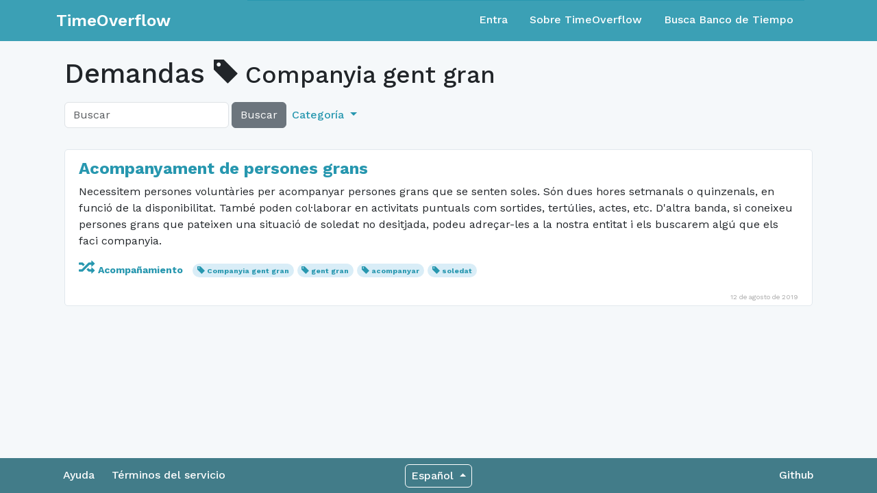

--- FILE ---
content_type: text/html; charset=utf-8
request_url: https://www.timeoverflow.org/inquiries?tag=Companyia+gent+gran
body_size: 10690
content:
<!DOCTYPE html>
<html lang="en">
  <head>
    <meta charset="utf-8">
    <meta content="IE=Edge,chrome=1" http-equiv="X-UA-Compatible">
    <meta content="width=device-width, initial-scale=1.0" name="viewport">
    <title>TimeOverflow</title>
    <meta name="csrf-param" content="authenticity_token" />
<meta name="csrf-token" content="ZsCbq6EXTaYQv2_WSIbXsReGwdWar7G7l_1GqfR25m56I4ilDokO2q9YPn93A64P5uuTHXXvI78_2szLaOgLsg" />
    <link href="/favicon.ico" rel="shortcut icon">
    <link rel="stylesheet" href="/assets/application-763c8a4bd6055988052b48eff2d3b8e4905e3fde7ae0331b2e0c9c5e34b1b63e.css" media="all" />
    <link rel="stylesheet" href="https://fonts.googleapis.com/css?family=Work+Sans:400,500,600,700" />
    <script src="/assets/libs-83ef0219789f0593915835b387449b97448eeec9818a9b5d345855adcc1b1239.js"></script>
    <script src="/assets/application-7a911c2a502f25b45ae55621bd5e49d49b188da8d105c4899a567fe54a0d30a8.js"></script>
  </head>
  <body class="">
    <nav class="navbar navbar-expand-md navbar-static-top navbar-dark mb-4 p-0" role="navigation">
  <div class="container-fluid">
    <div class="container">
      <div class="row align-content-center w-100">
        <div class="col-12 col-md-3 d-flex">
          <div class="navbar-header w-100 d-flex align-items-center">
              <a class="navbar-brand align-content-center" href="/">TimeOverflow</a>
            <button type="button" class="navbar-toggler collapsed ms-auto" data-bs-toggle="collapse" data-bs-target="#navbar-collapse" aria-expanded="false">
              <span class="visually-hidden">Toggle navigation</span>
              <span class="navbar-toggler-icon"></span>
            </button>
          </div>
        </div>
        <div class="col-12 col-md-9">
          <div id="navbar-collapse" class="collapse navbar-collapse border-top border-primary">
            <ul class="nav navbar-nav ms-auto d-none d-md-flex">
                <li class="nav-item"><a class="nav-link" href="/users/sign_in">Entra</a></li>
<li class="nav-item"><a class="nav-link" href="/pages/about">Sobre TimeOverflow</a></li>
<li class="nav-item"><a class="nav-link" href="/organizations">Busca Banco de Tiempo</a></li>

            </ul>

            <ul class="nav navbar-nav navbar-right d-md-none text-white">
                <li class="nav-item"><a class="nav-link" href="/users/sign_in">Entra</a></li>
<li class="nav-item"><a class="nav-link" href="/pages/about">Sobre TimeOverflow</a></li>
<li class="nav-item"><a class="nav-link" href="/organizations">Busca Banco de Tiempo</a></li>

            </ul>
          </div>
        </div>
      </div>
    </div>
  </div>
</nav>


    <div class="container content">
      
      <div class="container-fluid">
        
        <div class="row">
  <div class="col-md-12">
    <h1>
      Demandas
        <small>
    <span class="glyphicon glyphicon-tag"></span>
    Companyia gent gran
  </small>

    </h1>
  </div>
</div>

<div class="row">
  
<div class="col-md-8">
  <form action="/inquiries"
        class="form-inline d-flex navbar-left align-items-center mb-2"
        method="get"
        role="search">
    
    <div class="d-flex h-100">
      <input class="form-control w-auto"
              name="q"
              placeholder="Buscar"
              type="text"
              value="">
      <button class="btn btn-secondary ms-1" type="submit">
        Buscar
      </button>
    </div>
    <ul class="nav navbar-nav d-none d-sm-flex">
      <li class="dropdown nav-item">
        <a class="dropdown-toggle nav-link text-primary" href="#" data-bs-toggle="dropdown" role="button" aria-expanded="false">
          Categoría
        </a>
        <ul class="dropdown-menu" role="menu">
          <li>
            <a class="dropdown-item" href="/inquiries">× Todo</a>
          </li>
            <li>
              <a class="dropdown-item" href="/inquiries?cat=1">
                <span class="glyphicon glyphicon-random"></span>
                Acompañamiento
</a>            </li>
            <li>
              <a class="dropdown-item" href="/inquiries?cat=14">
                <span class="glyphicon glyphicon-user"></span>
                Actividades comunitarias
</a>            </li>
            <li>
              <a class="dropdown-item" href="/inquiries?cat=7">
                <span class="glyphicon glyphicon-briefcase"></span>
                Asesoramiento
</a>            </li>
            <li>
              <a class="dropdown-item" href="/inquiries?cat=5">
                <span class="glyphicon glyphicon-education"></span>
                Clases
</a>            </li>
            <li>
              <a class="dropdown-item" href="/inquiries?cat=12">
                <span class="glyphicon glyphicon-cutlery"></span>
                Comida / Bebida
</a>            </li>
            <li>
              <a class="dropdown-item" href="/inquiries?cat=13">
                <span class="glyphicon glyphicon-heart-empty"></span>
                Cuidado de animales
</a>            </li>
            <li>
              <a class="dropdown-item" href="/inquiries?cat=17">
                <span class="glyphicon glyphicon-heart"></span>
                Cuidados
</a>            </li>
            <li>
              <a class="dropdown-item" href="/inquiries?cat=9">
                <span class="glyphicon glyphicon-scissors"></span>
                Estética
</a>            </li>
            <li>
              <a class="dropdown-item" href="/inquiries?cat=16">
                <span class="glyphicon glyphicon-grain"></span>
                Jardinería / Horticultura
</a>            </li>
            <li>
              <a class="dropdown-item" href="/inquiries?cat=6">
                <span class="glyphicon glyphicon-music"></span>
                Ocio / Artes / Manualidades / Música
</a>            </li>
            <li>
              <a class="dropdown-item" href="/inquiries?cat=8">
                <span class="glyphicon glyphicon-asterisk"></span>
                Otros
</a>            </li>
            <li>
              <a class="dropdown-item" href="/inquiries?cat=10">
                <span class="glyphicon glyphicon-refresh"></span>
                Préstamo de herramientas, material, libros, ...
</a>            </li>
            <li>
              <a class="dropdown-item" href="/inquiries?cat=15">
                <span class="glyphicon glyphicon-wrench"></span>
                Reparaciones
</a>            </li>
            <li>
              <a class="dropdown-item" href="/inquiries?cat=2">
                <span class="glyphicon glyphicon-leaf"></span>
                Salud
</a>            </li>
            <li>
              <a class="dropdown-item" href="/inquiries?cat=4">
                <span class="glyphicon glyphicon-list-alt"></span>
                Tareas administrativas y técnicas
</a>            </li>
            <li>
              <a class="dropdown-item" href="/inquiries?cat=3">
                <span class="glyphicon glyphicon-shopping-cart"></span>
                Tareas domésticas
</a>            </li>
            <li>
              <a class="dropdown-item" href="/inquiries?cat=11">
                <span class="glyphicon glyphicon-send"></span>
                Transporte
</a>            </li>
        </ul>
      </li>
    </ul>
  </form>
</div>


  <div class="col-md-4">
  </div>
</div>

<div class="row">
  <div class="col-md-12">
      <div class="post">
    <h4 class="mt-2">
      <a href="/inquiries/27026">Acompanyament de persones grans</a>
    </h4>
    <p>
      Necessitem persones voluntàries per acompanyar persones grans que se senten soles. Són dues hores setmanals o quinzenals, en funció de la disponibilitat. També poden col·laborar en activitats puntuals com sortides, tertúlies, actes, etc.
D'altra banda, si coneixeu persones grans que pateixen una situació de soledat no desitjada, podeu adreçar-les a la nostra entitat i els buscarem algú que els faci companyia.

    </p>
    <p>
      <small>
          <span class="category">
            <a href="/inquiries?cat=1">
              <span class="glyphicon glyphicon-random"></span>
              Acompañamiento
</a>          </span>
          <span class="badge rounded-pill bg-info">
            <span class="glyphicon glyphicon-tag"></span>
            <a href="/inquiries?tag=Companyia+gent+gran">
              Companyia gent gran
</a>          </span>
          <span class="badge rounded-pill bg-info">
            <span class="glyphicon glyphicon-tag"></span>
            <a href="/inquiries?tag=gent+gran">
              gent gran
</a>          </span>
          <span class="badge rounded-pill bg-info">
            <span class="glyphicon glyphicon-tag"></span>
            <a href="/inquiries?tag=acompanyar">
              acompanyar
</a>          </span>
          <span class="badge rounded-pill bg-info">
            <span class="glyphicon glyphicon-tag"></span>
            <a href="/inquiries?tag=soledat">
              soledat
</a>          </span>
      </small>
    </p>

      <div class="post__datetime">
        12 de agosto de 2019
      </div>
  </div>

  </div>
</div>



      </div>
      
    </div>
    <div class="modal fade" id="modal">
      <div class="modal-dialog">
        <div class="modal-content"></div>
      </div>
    </div>
    <div class="footer container-fluid">
  <div class="container">
    <div class="row">
      <div class="col-12 col-sm-5 col-md-5 col-lg-4 footer-left-col">
        <a href="https://adbdt.org/contacta/" target="_blank">Ayuda</a>
        <a data-bs-target="#modal" data-bs-toggle="modal" data-remote="true" href="/documents/1?modal=true">Términos del servicio</a>
      </div>
      <div class="col-12 col-sm-2 col-md-2 col-lg-4 footer-center-col">
        <div class="dropup language-selector">
  <a class="btn btn-secondary dropdown-toggle language" type="button" id="dropdownLanguage" data-bs-toggle="dropdown" aria-expanded="false">
    <span>Español</span>
  </a>
  <ul class="dropdown-menu dropdown-menu-right" aria-labelledby="dropdownLanguage">
        <li>
          <a class="dropdown-item" href="/switch_lang?locale=ca">Català</a>
        </li>
        <li>
          <a class="dropdown-item" href="/switch_lang?locale=eu">Euskara</a>
        </li>
        <li>
          <a class="dropdown-item" href="/switch_lang?locale=gl">Galego</a>
        </li>
        <li>
          <a class="dropdown-item" href="/switch_lang?locale=en">English</a>
        </li>
        <li>
          <a class="dropdown-item" href="/switch_lang?locale=pt-BR">Português</a>
        </li>
        <li>
          <a class="dropdown-item" href="/switch_lang?locale=fr">Français</a>
        </li>
        <li>
          <a class="dropdown-item" href="/switch_lang?locale=ja">日本語</a>
        </li>
  </ul>
</div>
      </div>
      <div class="col-12 col-sm-5 col-md-5 col-lg-4 footer-right-col">
        <a href="https://github.com/coopdevs/timeoverflow" target="_blank">Github</a>
      </div>
    </div>
  </div>
</div>

  </body>
</html>
